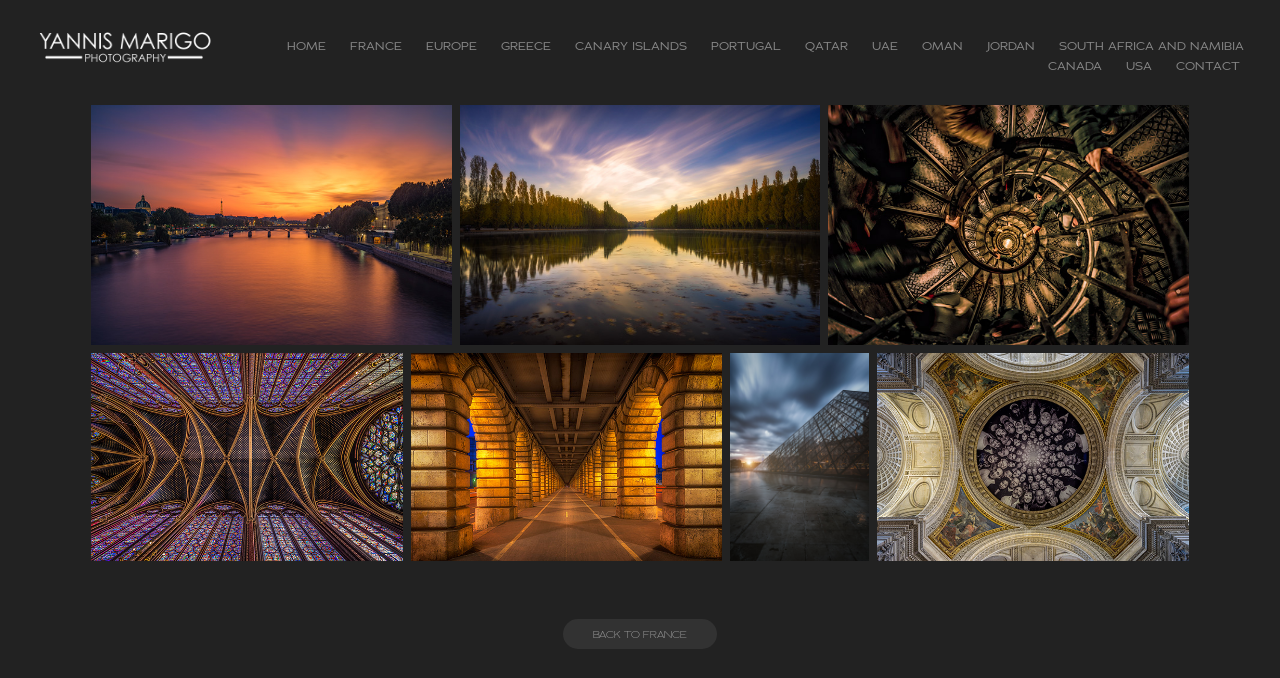

--- FILE ---
content_type: text/html; charset=utf-8
request_url: https://yannismarigo.com/paris
body_size: 4247
content:
<!DOCTYPE HTML>
<html lang="en-US">
<head>
  <meta charset="UTF-8" />
  <meta name="viewport" content="width=device-width, initial-scale=1" />
      <meta name="twitter:card"  content="summary_large_image" />
      <meta name="twitter:site"  content="@AdobePortfolio" />
      <meta  property="og:title" content="Yannis Marigo - PARIS" />
      <meta  property="og:image" content="https://cdn.myportfolio.com/215818f85bd37c02f72f5cfc616a23f4/105f8e66-e04b-4b02-918a-b1a0dc02f194_car_4x3.jpg?h=35e55bcf1bd2fc11ab187dee9c5bb22f" />
      <link rel="icon" href="[data-uri]"  />
      <link rel="stylesheet" href="/dist/css/main.css" type="text/css" />
      <link rel="stylesheet" href="https://cdn.myportfolio.com/215818f85bd37c02f72f5cfc616a23f4/b4629e62fc6a919461173f35ab5395bb1750109872.css?h=3b2d4d488dfeaa97820b77814593c45f" type="text/css" />
    <link rel="canonical" href="https://yannismarigo.com/paris" />
      <title>Yannis Marigo - PARIS</title>
    <script type="text/javascript" src="//use.typekit.net/ik/[base64].js?cb=35f77bfb8b50944859ea3d3804e7194e7a3173fb" async onload="
    try {
      window.Typekit.load();
    } catch (e) {
      console.warn('Typekit not loaded.');
    }
    "></script>
</head>
  <body class="transition-enabled">  <div class='page-background-video page-background-video-with-panel'>
  </div>
  <div class="js-responsive-nav">
    <div class="responsive-nav has-social">
      <div class="close-responsive-click-area js-close-responsive-nav">
        <div class="close-responsive-button"></div>
      </div>
          <div class="nav-container">
            <nav data-hover-hint="nav">
                <div class="gallery-title"><a href="/work" >Home</a></div>
                <div class="gallery-title"><a href="/france" >FRANCE</a></div>
                <div class="gallery-title"><a href="/europe" >Europe</a></div>
                <div class="gallery-title"><a href="/greece" >GREECE</a></div>
                <div class="gallery-title"><a href="/canary-islands" >Canary Islands</a></div>
                <div class="gallery-title"><a href="/portugal" >Portugal</a></div>
      <div class="page-title">
        <a href="/qatar" >Qatar</a>
      </div>
      <div class="page-title">
        <a href="/dubai" >UAE</a>
      </div>
      <div class="page-title">
        <a href="/oman" >Oman</a>
      </div>
      <div class="page-title">
        <a href="/jordan" >Jordan</a>
      </div>
      <div class="page-title">
        <a href="/south-africa" >South Africa and Namibia</a>
      </div>
                <div class="gallery-title"><a href="/canada" >CANADA</a></div>
                <div class="gallery-title"><a href="/usa" >USA</a></div>
      <div class="page-title">
        <a href="/contact" >Contact</a>
      </div>
                <div class="social pf-nav-social" data-hover-hint="navSocialIcons">
                  <ul>
                  </ul>
                </div>
            </nav>
          </div>
    </div>
  </div>
  <div class="site-wrap cfix js-site-wrap">
    <div class="site-container">
      <div class="site-content e2e-site-content">
        <header class="site-header">
          <div class="logo-container">
              <div class="logo-wrap" data-hover-hint="logo">
                    <div class="logo e2e-site-logo-text logo-image  ">
    <a href="/work" class="image-normal image-link">
      <img src="https://cdn.myportfolio.com/215818f85bd37c02f72f5cfc616a23f4/245bf9d3-2478-4f73-a31c-d101f73c62df_rwc_0x0x900x400x4096.png?h=491eab07b4f8c075586af14ea1a222a6" alt="Yannis Marigo">
    </a>
</div>
              </div>
  <div class="hamburger-click-area js-hamburger">
    <div class="hamburger">
      <i></i>
      <i></i>
      <i></i>
    </div>
  </div>
          </div>
              <div class="nav-container">
                <nav data-hover-hint="nav">
                <div class="gallery-title"><a href="/work" >Home</a></div>
                <div class="gallery-title"><a href="/france" >FRANCE</a></div>
                <div class="gallery-title"><a href="/europe" >Europe</a></div>
                <div class="gallery-title"><a href="/greece" >GREECE</a></div>
                <div class="gallery-title"><a href="/canary-islands" >Canary Islands</a></div>
                <div class="gallery-title"><a href="/portugal" >Portugal</a></div>
      <div class="page-title">
        <a href="/qatar" >Qatar</a>
      </div>
      <div class="page-title">
        <a href="/dubai" >UAE</a>
      </div>
      <div class="page-title">
        <a href="/oman" >Oman</a>
      </div>
      <div class="page-title">
        <a href="/jordan" >Jordan</a>
      </div>
      <div class="page-title">
        <a href="/south-africa" >South Africa and Namibia</a>
      </div>
                <div class="gallery-title"><a href="/canada" >CANADA</a></div>
                <div class="gallery-title"><a href="/usa" >USA</a></div>
      <div class="page-title">
        <a href="/contact" >Contact</a>
      </div>
                    <div class="social pf-nav-social" data-hover-hint="navSocialIcons">
                      <ul>
                      </ul>
                    </div>
                </nav>
              </div>
        </header>
        <main>
  <div class="page-container" data-context="page.page.container" data-hover-hint="pageContainer">
    <section class="page standard-modules">
      <div class="page-content js-page-content" data-context="pages" data-identity="id:p5d7fed7f42aa1c2ef0f3b18f4edfbf2decbda979aa6f26a48a4ce">
        <div id="project-canvas" class="js-project-modules modules content">
          <div id="project-modules">
              
              
              
              
              
              
              
              <div class="project-module module media_collection project-module-media_collection" data-id="m5d7fedc3783b8cccf8d7531e4adf16816f7a636acebc76ab61c2e"  style="padding-top: 0px;
padding-bottom: 30px;
  width: 93%;
">
  <div class="grid--main js-grid-main" data-grid-max-images="
  ">
    <div class="grid__item-container js-grid-item-container" data-flex-grow="390.10855949896" style="width:390.10855949896px; flex-grow:390.10855949896;" data-width="3840" data-height="2559">
      <script type="text/html" class="js-lightbox-slide-content">
        <div class="grid__image-wrapper">
          <img src="https://cdn.myportfolio.com/215818f85bd37c02f72f5cfc616a23f4/25522d3b-4d9e-41d9-9e0e-f9d72cdcd83b_rw_3840.jpg?h=b3b5d9eca3c6c5e73919afad0ab635f2" srcset="https://cdn.myportfolio.com/215818f85bd37c02f72f5cfc616a23f4/25522d3b-4d9e-41d9-9e0e-f9d72cdcd83b_rw_600.jpg?h=087d133bcde19df947ac3074974184f9 600w,https://cdn.myportfolio.com/215818f85bd37c02f72f5cfc616a23f4/25522d3b-4d9e-41d9-9e0e-f9d72cdcd83b_rw_1200.jpg?h=ac7656a289534b2690bc6d80931e63ff 1200w,https://cdn.myportfolio.com/215818f85bd37c02f72f5cfc616a23f4/25522d3b-4d9e-41d9-9e0e-f9d72cdcd83b_rw_1920.jpg?h=4611a84397dd89005a0b5bd337cb27d8 1920w,https://cdn.myportfolio.com/215818f85bd37c02f72f5cfc616a23f4/25522d3b-4d9e-41d9-9e0e-f9d72cdcd83b_rw_3840.jpg?h=b3b5d9eca3c6c5e73919afad0ab635f2 3840w," alt="La Seine" sizes="(max-width: 3840px) 100vw, 3840px">
            <div class="grid__image-caption-lightbox">
              <h6 class="grid__caption-text">La Seine</h6>
            </div>
        <div>
      </script>
      <img
        class="grid__item-image js-grid__item-image grid__item-image-lazy js-lazy"
        src="[data-uri]"
        alt="La Seine"
        data-src="https://cdn.myportfolio.com/215818f85bd37c02f72f5cfc616a23f4/25522d3b-4d9e-41d9-9e0e-f9d72cdcd83b_rw_3840.jpg?h=b3b5d9eca3c6c5e73919afad0ab635f2"
        data-srcset="https://cdn.myportfolio.com/215818f85bd37c02f72f5cfc616a23f4/25522d3b-4d9e-41d9-9e0e-f9d72cdcd83b_rw_600.jpg?h=087d133bcde19df947ac3074974184f9 600w,https://cdn.myportfolio.com/215818f85bd37c02f72f5cfc616a23f4/25522d3b-4d9e-41d9-9e0e-f9d72cdcd83b_rw_1200.jpg?h=ac7656a289534b2690bc6d80931e63ff 1200w,https://cdn.myportfolio.com/215818f85bd37c02f72f5cfc616a23f4/25522d3b-4d9e-41d9-9e0e-f9d72cdcd83b_rw_1920.jpg?h=4611a84397dd89005a0b5bd337cb27d8 1920w,https://cdn.myportfolio.com/215818f85bd37c02f72f5cfc616a23f4/25522d3b-4d9e-41d9-9e0e-f9d72cdcd83b_rw_3840.jpg?h=b3b5d9eca3c6c5e73919afad0ab635f2 3840w,"
      >
        <div class="grid__image-caption">
          <h6 class="grid__caption-text">La Seine</h6>
        </div>
      <span class="grid__item-filler" style="padding-bottom:66.648114651454%;"></span>
    </div>
    <div class="grid__item-container js-grid-item-container" data-flex-grow="389.55288048151" style="width:389.55288048151px; flex-grow:389.55288048151;" data-width="3840" data-height="2562">
      <script type="text/html" class="js-lightbox-slide-content">
        <div class="grid__image-wrapper">
          <img src="https://cdn.myportfolio.com/215818f85bd37c02f72f5cfc616a23f4/30d97840-1d31-4d9a-9ab1-1a3a94184e2a_rw_3840.jpg?h=da74ea8726d4348628263d908eba185b" srcset="https://cdn.myportfolio.com/215818f85bd37c02f72f5cfc616a23f4/30d97840-1d31-4d9a-9ab1-1a3a94184e2a_rw_600.jpg?h=0e9353cc53fede575411ebd0f53fd538 600w,https://cdn.myportfolio.com/215818f85bd37c02f72f5cfc616a23f4/30d97840-1d31-4d9a-9ab1-1a3a94184e2a_rw_1200.jpg?h=431c2e9b87a2c7781546d56f37e4120f 1200w,https://cdn.myportfolio.com/215818f85bd37c02f72f5cfc616a23f4/30d97840-1d31-4d9a-9ab1-1a3a94184e2a_rw_1920.jpg?h=edce72c6ad4a83854ef302d187071547 1920w,https://cdn.myportfolio.com/215818f85bd37c02f72f5cfc616a23f4/30d97840-1d31-4d9a-9ab1-1a3a94184e2a_rw_3840.jpg?h=da74ea8726d4348628263d908eba185b 3840w," alt="Parc de Sceau" sizes="(max-width: 3840px) 100vw, 3840px">
            <div class="grid__image-caption-lightbox">
              <h6 class="grid__caption-text">Parc de Sceau</h6>
            </div>
        <div>
      </script>
      <img
        class="grid__item-image js-grid__item-image grid__item-image-lazy js-lazy"
        src="[data-uri]"
        alt="Parc de Sceau"
        data-src="https://cdn.myportfolio.com/215818f85bd37c02f72f5cfc616a23f4/30d97840-1d31-4d9a-9ab1-1a3a94184e2a_rw_3840.jpg?h=da74ea8726d4348628263d908eba185b"
        data-srcset="https://cdn.myportfolio.com/215818f85bd37c02f72f5cfc616a23f4/30d97840-1d31-4d9a-9ab1-1a3a94184e2a_rw_600.jpg?h=0e9353cc53fede575411ebd0f53fd538 600w,https://cdn.myportfolio.com/215818f85bd37c02f72f5cfc616a23f4/30d97840-1d31-4d9a-9ab1-1a3a94184e2a_rw_1200.jpg?h=431c2e9b87a2c7781546d56f37e4120f 1200w,https://cdn.myportfolio.com/215818f85bd37c02f72f5cfc616a23f4/30d97840-1d31-4d9a-9ab1-1a3a94184e2a_rw_1920.jpg?h=edce72c6ad4a83854ef302d187071547 1920w,https://cdn.myportfolio.com/215818f85bd37c02f72f5cfc616a23f4/30d97840-1d31-4d9a-9ab1-1a3a94184e2a_rw_3840.jpg?h=da74ea8726d4348628263d908eba185b 3840w,"
      >
        <div class="grid__image-caption">
          <h6 class="grid__caption-text">Parc de Sceau</h6>
        </div>
      <span class="grid__item-filler" style="padding-bottom:66.74318507891%;"></span>
    </div>
    <div class="grid__item-container js-grid-item-container" data-flex-grow="389.57654723127" style="width:389.57654723127px; flex-grow:389.57654723127;" data-width="3840" data-height="2562">
      <script type="text/html" class="js-lightbox-slide-content">
        <div class="grid__image-wrapper">
          <img src="https://cdn.myportfolio.com/215818f85bd37c02f72f5cfc616a23f4/946f35c9-3b37-41ff-9fda-90ce10028922_rw_3840.jpg?h=9c13e572adecdda1bcbd5758428fa780" srcset="https://cdn.myportfolio.com/215818f85bd37c02f72f5cfc616a23f4/946f35c9-3b37-41ff-9fda-90ce10028922_rw_600.jpg?h=fe8ed0e1580da7628434d0b3a048960f 600w,https://cdn.myportfolio.com/215818f85bd37c02f72f5cfc616a23f4/946f35c9-3b37-41ff-9fda-90ce10028922_rw_1200.jpg?h=c1622d4758ccf355a68dd2b63c149ee8 1200w,https://cdn.myportfolio.com/215818f85bd37c02f72f5cfc616a23f4/946f35c9-3b37-41ff-9fda-90ce10028922_rw_1920.jpg?h=7abf7a4a2c98aeda3a179e9e161bad22 1920w,https://cdn.myportfolio.com/215818f85bd37c02f72f5cfc616a23f4/946f35c9-3b37-41ff-9fda-90ce10028922_rw_3840.jpg?h=9c13e572adecdda1bcbd5758428fa780 3840w," alt="Arc de Triomphe" sizes="(max-width: 3840px) 100vw, 3840px">
            <div class="grid__image-caption-lightbox">
              <h6 class="grid__caption-text">Arc de Triomphe</h6>
            </div>
        <div>
      </script>
      <img
        class="grid__item-image js-grid__item-image grid__item-image-lazy js-lazy"
        src="[data-uri]"
        alt="Arc de Triomphe"
        data-src="https://cdn.myportfolio.com/215818f85bd37c02f72f5cfc616a23f4/946f35c9-3b37-41ff-9fda-90ce10028922_rw_3840.jpg?h=9c13e572adecdda1bcbd5758428fa780"
        data-srcset="https://cdn.myportfolio.com/215818f85bd37c02f72f5cfc616a23f4/946f35c9-3b37-41ff-9fda-90ce10028922_rw_600.jpg?h=fe8ed0e1580da7628434d0b3a048960f 600w,https://cdn.myportfolio.com/215818f85bd37c02f72f5cfc616a23f4/946f35c9-3b37-41ff-9fda-90ce10028922_rw_1200.jpg?h=c1622d4758ccf355a68dd2b63c149ee8 1200w,https://cdn.myportfolio.com/215818f85bd37c02f72f5cfc616a23f4/946f35c9-3b37-41ff-9fda-90ce10028922_rw_1920.jpg?h=7abf7a4a2c98aeda3a179e9e161bad22 1920w,https://cdn.myportfolio.com/215818f85bd37c02f72f5cfc616a23f4/946f35c9-3b37-41ff-9fda-90ce10028922_rw_3840.jpg?h=9c13e572adecdda1bcbd5758428fa780 3840w,"
      >
        <div class="grid__image-caption">
          <h6 class="grid__caption-text">Arc de Triomphe</h6>
        </div>
      <span class="grid__item-filler" style="padding-bottom:66.739130434783%;"></span>
    </div>
    <div class="grid__item-container js-grid-item-container" data-flex-grow="389.96599529166" style="width:389.96599529166px; flex-grow:389.96599529166;" data-width="3840" data-height="2560">
      <script type="text/html" class="js-lightbox-slide-content">
        <div class="grid__image-wrapper">
          <img src="https://cdn.myportfolio.com/215818f85bd37c02f72f5cfc616a23f4/67e1c8fe-8baa-4bb0-b8ec-731461a8bc63_rw_3840.jpg?h=e900efabbb44c82820cc7f4d9327d740" srcset="https://cdn.myportfolio.com/215818f85bd37c02f72f5cfc616a23f4/67e1c8fe-8baa-4bb0-b8ec-731461a8bc63_rw_600.jpg?h=a1319b6729eaacbd9fc927076fd4076f 600w,https://cdn.myportfolio.com/215818f85bd37c02f72f5cfc616a23f4/67e1c8fe-8baa-4bb0-b8ec-731461a8bc63_rw_1200.jpg?h=9262c42f56ac2ab6e4c76fa57c372c94 1200w,https://cdn.myportfolio.com/215818f85bd37c02f72f5cfc616a23f4/67e1c8fe-8baa-4bb0-b8ec-731461a8bc63_rw_1920.jpg?h=2233313cbcc9aa4dfd267050245f39dd 1920w,https://cdn.myportfolio.com/215818f85bd37c02f72f5cfc616a23f4/67e1c8fe-8baa-4bb0-b8ec-731461a8bc63_rw_3840.jpg?h=e900efabbb44c82820cc7f4d9327d740 3840w," alt="La Sainte Chapelle" sizes="(max-width: 3840px) 100vw, 3840px">
            <div class="grid__image-caption-lightbox">
              <h6 class="grid__caption-text">La Sainte Chapelle</h6>
            </div>
        <div>
      </script>
      <img
        class="grid__item-image js-grid__item-image grid__item-image-lazy js-lazy"
        src="[data-uri]"
        alt="La Sainte Chapelle"
        data-src="https://cdn.myportfolio.com/215818f85bd37c02f72f5cfc616a23f4/67e1c8fe-8baa-4bb0-b8ec-731461a8bc63_rw_3840.jpg?h=e900efabbb44c82820cc7f4d9327d740"
        data-srcset="https://cdn.myportfolio.com/215818f85bd37c02f72f5cfc616a23f4/67e1c8fe-8baa-4bb0-b8ec-731461a8bc63_rw_600.jpg?h=a1319b6729eaacbd9fc927076fd4076f 600w,https://cdn.myportfolio.com/215818f85bd37c02f72f5cfc616a23f4/67e1c8fe-8baa-4bb0-b8ec-731461a8bc63_rw_1200.jpg?h=9262c42f56ac2ab6e4c76fa57c372c94 1200w,https://cdn.myportfolio.com/215818f85bd37c02f72f5cfc616a23f4/67e1c8fe-8baa-4bb0-b8ec-731461a8bc63_rw_1920.jpg?h=2233313cbcc9aa4dfd267050245f39dd 1920w,https://cdn.myportfolio.com/215818f85bd37c02f72f5cfc616a23f4/67e1c8fe-8baa-4bb0-b8ec-731461a8bc63_rw_3840.jpg?h=e900efabbb44c82820cc7f4d9327d740 3840w,"
      >
        <div class="grid__image-caption">
          <h6 class="grid__caption-text">La Sainte Chapelle</h6>
        </div>
      <span class="grid__item-filler" style="padding-bottom:66.672479944193%;"></span>
    </div>
    <div class="grid__item-container js-grid-item-container" data-flex-grow="390.03412969283" style="width:390.03412969283px; flex-grow:390.03412969283;" data-width="3840" data-height="2559">
      <script type="text/html" class="js-lightbox-slide-content">
        <div class="grid__image-wrapper">
          <img src="https://cdn.myportfolio.com/215818f85bd37c02f72f5cfc616a23f4/085b26a7-b96a-4eca-b5d5-5b756650b824_rw_3840.jpg?h=f64143dc05e134701d7540042166d178" srcset="https://cdn.myportfolio.com/215818f85bd37c02f72f5cfc616a23f4/085b26a7-b96a-4eca-b5d5-5b756650b824_rw_600.jpg?h=b21a94e353f3ae8817f9a183c6abfb08 600w,https://cdn.myportfolio.com/215818f85bd37c02f72f5cfc616a23f4/085b26a7-b96a-4eca-b5d5-5b756650b824_rw_1200.jpg?h=6903daf0808511cf5f8bec6847f2a61b 1200w,https://cdn.myportfolio.com/215818f85bd37c02f72f5cfc616a23f4/085b26a7-b96a-4eca-b5d5-5b756650b824_rw_1920.jpg?h=0cccc986e9c81b5398e4db1d560f09da 1920w,https://cdn.myportfolio.com/215818f85bd37c02f72f5cfc616a23f4/085b26a7-b96a-4eca-b5d5-5b756650b824_rw_3840.jpg?h=f64143dc05e134701d7540042166d178 3840w," alt="Pont de Bercy" sizes="(max-width: 3840px) 100vw, 3840px">
            <div class="grid__image-caption-lightbox">
              <h6 class="grid__caption-text">Pont de Bercy</h6>
            </div>
        <div>
      </script>
      <img
        class="grid__item-image js-grid__item-image grid__item-image-lazy js-lazy"
        src="[data-uri]"
        alt="Pont de Bercy"
        data-src="https://cdn.myportfolio.com/215818f85bd37c02f72f5cfc616a23f4/085b26a7-b96a-4eca-b5d5-5b756650b824_rw_3840.jpg?h=f64143dc05e134701d7540042166d178"
        data-srcset="https://cdn.myportfolio.com/215818f85bd37c02f72f5cfc616a23f4/085b26a7-b96a-4eca-b5d5-5b756650b824_rw_600.jpg?h=b21a94e353f3ae8817f9a183c6abfb08 600w,https://cdn.myportfolio.com/215818f85bd37c02f72f5cfc616a23f4/085b26a7-b96a-4eca-b5d5-5b756650b824_rw_1200.jpg?h=6903daf0808511cf5f8bec6847f2a61b 1200w,https://cdn.myportfolio.com/215818f85bd37c02f72f5cfc616a23f4/085b26a7-b96a-4eca-b5d5-5b756650b824_rw_1920.jpg?h=0cccc986e9c81b5398e4db1d560f09da 1920w,https://cdn.myportfolio.com/215818f85bd37c02f72f5cfc616a23f4/085b26a7-b96a-4eca-b5d5-5b756650b824_rw_3840.jpg?h=f64143dc05e134701d7540042166d178 3840w,"
      >
        <div class="grid__image-caption">
          <h6 class="grid__caption-text">Pont de Bercy</h6>
        </div>
      <span class="grid__item-filler" style="padding-bottom:66.660833041652%;"></span>
    </div>
    <div class="grid__item-container js-grid-item-container" data-flex-grow="173.42052313883" style="width:173.42052313883px; flex-grow:173.42052313883;" data-width="3840" data-height="5757">
      <script type="text/html" class="js-lightbox-slide-content">
        <div class="grid__image-wrapper">
          <img src="https://cdn.myportfolio.com/215818f85bd37c02f72f5cfc616a23f4/d12040b6-6fd9-4d4e-872d-cd12922d1fd0_rw_3840.jpg?h=d8ba66a18dc78a1ef20aa45761941614" srcset="https://cdn.myportfolio.com/215818f85bd37c02f72f5cfc616a23f4/d12040b6-6fd9-4d4e-872d-cd12922d1fd0_rw_600.jpg?h=4f09a4fe62b0a752cb73f4392993dd7a 600w,https://cdn.myportfolio.com/215818f85bd37c02f72f5cfc616a23f4/d12040b6-6fd9-4d4e-872d-cd12922d1fd0_rw_1200.jpg?h=dbd3263e6bf4eda21fc8d57ef145547d 1200w,https://cdn.myportfolio.com/215818f85bd37c02f72f5cfc616a23f4/d12040b6-6fd9-4d4e-872d-cd12922d1fd0_rw_1920.jpg?h=4a7f8a4b681d636ca783ed1c5e7a963b 1920w,https://cdn.myportfolio.com/215818f85bd37c02f72f5cfc616a23f4/d12040b6-6fd9-4d4e-872d-cd12922d1fd0_rw_3840.jpg?h=d8ba66a18dc78a1ef20aa45761941614 3840w," alt="La Pyramide du Louvre" sizes="(max-width: 3840px) 100vw, 3840px">
            <div class="grid__image-caption-lightbox">
              <h6 class="grid__caption-text">La Pyramide du Louvre</h6>
            </div>
        <div>
      </script>
      <img
        class="grid__item-image js-grid__item-image grid__item-image-lazy js-lazy"
        src="[data-uri]"
        alt="La Pyramide du Louvre"
        data-src="https://cdn.myportfolio.com/215818f85bd37c02f72f5cfc616a23f4/d12040b6-6fd9-4d4e-872d-cd12922d1fd0_rw_3840.jpg?h=d8ba66a18dc78a1ef20aa45761941614"
        data-srcset="https://cdn.myportfolio.com/215818f85bd37c02f72f5cfc616a23f4/d12040b6-6fd9-4d4e-872d-cd12922d1fd0_rw_600.jpg?h=4f09a4fe62b0a752cb73f4392993dd7a 600w,https://cdn.myportfolio.com/215818f85bd37c02f72f5cfc616a23f4/d12040b6-6fd9-4d4e-872d-cd12922d1fd0_rw_1200.jpg?h=dbd3263e6bf4eda21fc8d57ef145547d 1200w,https://cdn.myportfolio.com/215818f85bd37c02f72f5cfc616a23f4/d12040b6-6fd9-4d4e-872d-cd12922d1fd0_rw_1920.jpg?h=4a7f8a4b681d636ca783ed1c5e7a963b 1920w,https://cdn.myportfolio.com/215818f85bd37c02f72f5cfc616a23f4/d12040b6-6fd9-4d4e-872d-cd12922d1fd0_rw_3840.jpg?h=d8ba66a18dc78a1ef20aa45761941614 3840w,"
      >
        <div class="grid__image-caption">
          <h6 class="grid__caption-text">La Pyramide du Louvre</h6>
        </div>
      <span class="grid__item-filler" style="padding-bottom:149.9245852187%;"></span>
    </div>
    <div class="grid__item-container js-grid-item-container" data-flex-grow="389.96711358462" style="width:389.96711358462px; flex-grow:389.96711358462;" data-width="3840" data-height="2560">
      <script type="text/html" class="js-lightbox-slide-content">
        <div class="grid__image-wrapper">
          <img src="https://cdn.myportfolio.com/215818f85bd37c02f72f5cfc616a23f4/78482b85-5dfd-480e-9a95-32c8a43daa8b_rw_3840.jpg?h=d9853d18fdcc2314a6b3350666c2ad83" srcset="https://cdn.myportfolio.com/215818f85bd37c02f72f5cfc616a23f4/78482b85-5dfd-480e-9a95-32c8a43daa8b_rw_600.jpg?h=3f8b8cdb4554e09d802818c83b4301fa 600w,https://cdn.myportfolio.com/215818f85bd37c02f72f5cfc616a23f4/78482b85-5dfd-480e-9a95-32c8a43daa8b_rw_1200.jpg?h=88b9a6de9736a8e1887f183f44b6c8ef 1200w,https://cdn.myportfolio.com/215818f85bd37c02f72f5cfc616a23f4/78482b85-5dfd-480e-9a95-32c8a43daa8b_rw_1920.jpg?h=42d3af0666efc5cf539833fdcabfcca8 1920w,https://cdn.myportfolio.com/215818f85bd37c02f72f5cfc616a23f4/78482b85-5dfd-480e-9a95-32c8a43daa8b_rw_3840.jpg?h=d9853d18fdcc2314a6b3350666c2ad83 3840w," alt="Le Pantheon" sizes="(max-width: 3840px) 100vw, 3840px">
            <div class="grid__image-caption-lightbox">
              <h6 class="grid__caption-text">Le Pantheon</h6>
            </div>
        <div>
      </script>
      <img
        class="grid__item-image js-grid__item-image grid__item-image-lazy js-lazy"
        src="[data-uri]"
        alt="Le Pantheon"
        data-src="https://cdn.myportfolio.com/215818f85bd37c02f72f5cfc616a23f4/78482b85-5dfd-480e-9a95-32c8a43daa8b_rw_3840.jpg?h=d9853d18fdcc2314a6b3350666c2ad83"
        data-srcset="https://cdn.myportfolio.com/215818f85bd37c02f72f5cfc616a23f4/78482b85-5dfd-480e-9a95-32c8a43daa8b_rw_600.jpg?h=3f8b8cdb4554e09d802818c83b4301fa 600w,https://cdn.myportfolio.com/215818f85bd37c02f72f5cfc616a23f4/78482b85-5dfd-480e-9a95-32c8a43daa8b_rw_1200.jpg?h=88b9a6de9736a8e1887f183f44b6c8ef 1200w,https://cdn.myportfolio.com/215818f85bd37c02f72f5cfc616a23f4/78482b85-5dfd-480e-9a95-32c8a43daa8b_rw_1920.jpg?h=42d3af0666efc5cf539833fdcabfcca8 1920w,https://cdn.myportfolio.com/215818f85bd37c02f72f5cfc616a23f4/78482b85-5dfd-480e-9a95-32c8a43daa8b_rw_3840.jpg?h=d9853d18fdcc2314a6b3350666c2ad83 3840w,"
      >
        <div class="grid__image-caption">
          <h6 class="grid__caption-text">Le Pantheon</h6>
        </div>
      <span class="grid__item-filler" style="padding-bottom:66.672288750211%;"></span>
    </div>
    <div class="js-grid-spacer"></div>
  </div>
</div>

              
              
              <div class="js-project-module project-module module button project-module-button" data-id="m6477096f7eab3953ab9304996fe48dacf6a93736d7e15a22294a1"  style=" padding-top: px;
padding-bottom: px;
">
    <div class="button-container" style="">
      <a href="/france" class="button-module preserve-whitespace--nowrap">BACK TO FRANCE</a>
      
    </div>
</div>

              
              
              
              
              
              
              
              
              
          </div>
        </div>
      </div>
    </section>
  </div>
        </main>
      </div>
    </div>
  </div>
</body>
<script type="text/javascript">
  // fix for Safari's back/forward cache
  window.onpageshow = function(e) {
    if (e.persisted) { window.location.reload(); }
  };
</script>
  <script type="text/javascript">var __config__ = {"page_id":"p5d7fed7f42aa1c2ef0f3b18f4edfbf2decbda979aa6f26a48a4ce","theme":{"name":"geometric"},"pageTransition":true,"linkTransition":true,"disableDownload":true,"localizedValidationMessages":{"required":"This field is required","Email":"This field must be a valid email address"},"lightbox":{"enabled":true,"color":{"opacity":1,"hex":"#070707"}},"cookie_banner":{"enabled":false}};</script>
  <script type="text/javascript" src="/site/translations?cb=35f77bfb8b50944859ea3d3804e7194e7a3173fb"></script>
  <script type="text/javascript" src="/dist/js/main.js?cb=35f77bfb8b50944859ea3d3804e7194e7a3173fb"></script>
</html>
